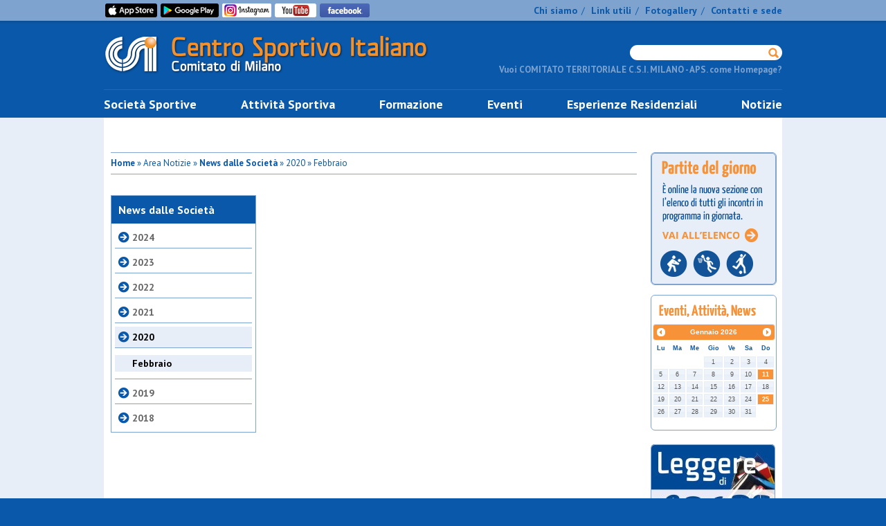

--- FILE ---
content_type: text/html; charset=utf-8
request_url: https://www.csi.milano.it/area-notizie/news-dalle-societa/news-salle-societa-anno-2020/news-dalle-societa-mese-febbraio-2020.html
body_size: 6347
content:

<!doctype html>
<!--[if IE 7 ]><html class="ie ie7 no-js" lang="it"><![endif]-->
<!--[if IE 8 ]><html class="ie ie8 no-js" lang="it"><![endif]-->
<!--[if (gt IE 8)|!(IE)]><!-->
<html lang="it" class="no-js">
<!--<![endif]-->

<head>
    <meta charset="utf-8">
    <meta name="keywords" content="">
    <meta name="description" content="">
    <meta name="robots" content="index, follow">
    <!-- //////////// -->
    <title>Febbraio | 2020 | News dalle Società | Area Notizie - COMITATO TERRITORIALE C.S.I. MILANO - APS.</title>
    <!-- //////////// -->
    <!-- //////////// -->
            <link rel="canonical" href="http://www.csi.milano.it/area-notizie/news-dalle-societa/news-salle-societa-anno-2020/news-dalle-societa-mese-febbraio-2020.html" />
        <!-- //////////// -->
        <link rel="stylesheet" href="/css/reset.css?20241219">
    <link rel="stylesheet" href="/css/style.css?20241219">
    <link rel="stylesheet" href="/css/jquery-ui-1.10.3.custom.min.css?20241219">
    <link rel="stylesheet" href="/css/prettyPhoto.css?20241219">
    <link rel="stylesheet" href="/css/print.css?20241219" media="print">
    <link rel="stylesheet" href="/_admin/css/ui.multiselect.css?20241219">
    <link rel="stylesheet" href="/css/listbox.css?20241219">
    <link href='//fonts.googleapis.com/css?family=PT+Sans:400,700' rel='stylesheet' type='text/css'>
    <!--[if lte IE 8]>
                <link rel="stylesheet" href="/css/ie-fix.css">
        <![endif]-->

            <meta property="og:url"             content="https://www.csi.milano.itarea-notizie/news-dalle-societa/news-salle-societa-anno-2020/news-dalle-societa-mese-febbraio-2020" />
<meta property="og:type"            content="article" />
<meta property="og:title"           content="Febbraio" />
<meta property="og:description"     content="" />
<meta property="og:image"           content="" />
<meta property="og:image:type"      content="" />
<meta property="og:image:width"     content="" />
<meta property="og:image:height"    content="" />
    
    <!-- //////////// -->
    <script src="//ajax.googleapis.com/ajax/libs/jquery/1.10.1/jquery.min.js?20241219"></script>
    <!-- MODERNIZR: PER VERIFICARE IL SUPPORTO DEI CSS SUI VARI BROWSER -->
    <script src="/js/modernizr.custom.2.6.2.js?20241219"></script>
    <!-- SELECTVIZR: PER ATTIVARE LE PSEUDO-CLASSI-->
    <!--[if (gte IE 6)&(lte IE 8)]><script src="/js/selectivizr-min.js?rnd=20130207"></script><![endif]-->
    <!-- html5shim: PER FAR RICONOSCERE I CONTROLLI HTML5-->
    <!--[if lt IE 9]>
                <script src="https://oss.maxcdn.com/html5shiv/3.7.3/html5shiv.min.js"></script>
                <script src="https://oss.maxcdn.com/respond/1.4.2/respond.min.js"></script>
       <![endif]-->
    <script type="text/javascript" src="/js/jquery.easing.1.3.js?20241219"></script>
    <script type="text/javascript" src="/js/jquery-ui-1.10.3.custom.min.js?20241219"></script>
    <script src="/js/ui.datepicker-it.js?20241219"></script>
    <script src="/js/jquery.prettyPhoto.js?20241219"></script>
    <script src="/js/functions.js?20241219"></script>
    <script src="/js/jquery.validate.min.js?20241219"></script>
    <script src="/js/gmap.js?20241219"></script>
    <script>
        $(document).ready(function() {
            $("a[rel^='prettyPhoto']").prettyPhoto({
                animation_speed: 'fast',
                /* fast/slow/normal */
                slideshow: 5000,
                autoplay_slideshow: true,
                show_title: false,
                allow_resize: true,
                default_width: 600,
                default_height: 400,
                counter_separator_label: '/',
                /* The separator for the gallery counter 1 "of" 2 */
                theme: 'facebook' /* light_rounded / dark_rounded / light_square / dark_square / facebook */
            });
        });
    </script>
      <!-- Global site tag (gtag.js) - Google Analytics -->
  <script async type="text/plain" class="lb-third-party-stats-cookies" src="https://www.googletagmanager.com/gtag/js?id=G-4XCV3XCHQ1"></script>
  <script>
    window.dataLayer = window.dataLayer || [];

    function gtag() {
      dataLayer.push(arguments);
    }
    gtag('js', new Date());
    gtag('config', 'G-4XCV3XCHQ1');
  </script>

    <script src="/_admin/js/ui.multiselect.js?20241219"></script>
    <script src="/_admin/js/jquery.localisation-min.js?20241219"></script>
    <script src="/_admin/js/ui.multiselect-it.js?20241219"></script>
    <script src="/_admin/js/listbox.js?20241219"></script>

</head>

<body>
    <!-- HEADER -->
    <div id="header-ext-wrp">
        <header id="header-wrp">
            <h1><a href="/" title="CSI - Centro Sportivo Italiano - Comitato di Milano"><img src="/img/common/logo_csi.png" alt="CSI - Centro Sportivo Italiano - Comitato di Milano"></a></h1>
            <div class="top-wrp">
                <div class="fl">
                    <a href="https://itunes.apple.com/it/app/csi-milano/id932875166?mt=8" target="_blank"><img src="/img/common/ico_appstore_small.png" alt="Apple Store"></a>
                    <a href="https://play.google.com/store/apps/details?id=it.aleide.csimilano" target="_blank"><img src="/img/common/ico_googleplay_small.png" alt="Google Play"></a>
                    <a href="https://www.instagram.com/csimilano" target="_blank"><img src="/img/common/ico_instagram_header.png" alt="Instagram"></a>
                    <a href="https://www.youtube.com/channel/UCO7CwV85rnl6JKd1jKSXabQ" target="_blank"><img src="/img/common/ico_youtube_header.png" alt="YouTube"></a>
                    <a href="https://www.facebook.com/centrosportivoitalianomilano" target="_blank"><img src="/img/common/ico_facebook_header.png" alt="Facebook"></a>
                    <iframe src="//www.facebook.com/plugins/like.php?href=https%3A%2F%2Fwww.facebook.com%2Fcentrosportivoitalianomilano&amp;width&amp;layout=button_count&amp;action=like&amp;show_faces=false&amp;share=false&amp;height=21&amp;appId=247961975213892" scrolling="no" frameborder="0" style="border:none; overflow:hidden; width:130px; height:20px;" allowTransparency="true"></iframe>
                </div>
                <div class="fr">
                    <a href="/csi-milano/chi-siamo.html">Chi siamo</a>&nbsp;&nbsp;/&nbsp;&nbsp;
                    <a href="/csi-milano/link-utili.html">Link utili</a>&nbsp;&nbsp;/&nbsp;&nbsp;
                    <a href="/fotogallery.html">Fotogallery</a>&nbsp;&nbsp;/&nbsp;&nbsp;
                    <a href="/csi-milano/contatti-sede.html">Contatti e sede</a>
                </div>
            </div>
            <div class="middle-wrp">
                <div class="search-wrp">
    <form method="get" name="ricerca" action="/risultati-ricerca.html">
        <input type="text" name="testo" class="input-search" value="">
        <input type="submit" class="btn-search" value="">
    </form>
</div>
                <div class="add-favourites-wrp"><a id="add-favorites" href="#">Vuoi COMITATO TERRITORIALE C.S.I. MILANO - APS. come Homepage?</a></div>
            </div>
            <div class="bottom-wrp">
                <nav>
    <ul id="menu">
        <li class="area-societa"><a class="titleSection" title="Società sportive" href="/area-societa-sportive/" onclick="return false"><span>Società Sportive</span></a>
            <ul>
                                    <li ><a href="/area-societa-sportive/affiliazione-csi-milano.html" title="Affiliazione">Affiliazione</a></li>
                                    <li ><a href="/area-societa-sportive/tesseramento-csi-milano.html" title="Tesseramento">Tesseramento</a></li>
                                    <li ><a href="/area-societa-sportive/2324-ras-dipartimento-sport.html" title="Registro Nazionale Attività Sportive">Registro Nazionale A.S.D.</a></li>
                                    <li ><a href="/area-societa-sportive/riforma-delle-sport.html" title="Riforma dello sport e lavoro sportivo">Riforma dello sport</a></li>
                                    <li ><a href="/area-societa-sportive/assicurazione-soci-csi-milano.html" title="Assicurazione">Assicurazione</a></li>
                                    <li ><a href="/area-societa-sportive/tutela-sanitaria-csi.html" title="Tutela Sanitaria">Tutela Sanitaria</a></li>
                                    <li ><a href="/area-societa-sportive/policy-tutela-minori.html" title="Policy tutela minori">Policy tutela minori</a></li>
                                    <li ><a href="/area-societa-sportive/coordinate-bancarie.html" title="Tipologie di pagamento ammesse">Modalità di pagamento</a></li>
                                    <li ><a href="/area-societa-sportive/csi-milano-servizi-societa.html" title="Servizi alle società">Servizi alle società</a></li>
                                    <li ><a href="/area-societa-sportive/circoli-ricreativi.html" title="Circoli Ricreativi">Circoli Ricreativi</a></li>
                                    <li ><a href="/area-societa-sportive/ufficio-progetti-educativi-csi.html" title="Creiamo insieme il tuo progetto educativo sportivo">Progettazione educativa</a></li>
                                <li ><a href="/area-societa-sportive/faq-societa-sportive.html" title="FAQ">FAQ</a></li>
            </ul>
        </li>

        <li class="area-attivita"><a title="Attività Sportiva" href="/area-attivita-sportiva/" onclick="return false"><span>Attività Sportiva</span></a>
            <ul>
                                    <li ><a href="/area-attivita-sportiva/2526-stagione-sportiva-invernale.html" title="Stagione Sportiva 2025/2026">2025/2026</a></li>
                                    <li ><a href="/area-attivita-sportiva/regolamenti-attivita-sportiva.html" title="Regolamenti attività sportiva">Regolamenti</a></li>
                                    <li ><a href="/area-attivita-sportiva/arti-marziali.html" title="Arti Marziali">Arti Marziali</a></li>
                                    <li ><a href="/area-attivita-sportiva/atletica-csi.html" title="Atletica">Atletica</a></li>
                                    <li ><a href="/area-attivita-sportiva/biliardino.html" title="Biliardino">Biliardino</a></li>
                                    <li ><a href="/area-attivita-sportiva/calcio-att-sport.html" title="Campionati di Calcio">Calcio</a></li>
                                    <li ><a href="/area-attivita-sportiva/danza-csi.html" title="Danza">Danza Sportiva</a></li>
                                    <li ><a href="/area-attivita-sportiva/ginnastica.html" title="Ginnastica">Ginnastica</a></li>
                                    <li ><a href="/area-attivita-sportiva/pallacanestro-att-sport.html" title="Campionati di Pallacanestro">Pallacanestro</a></li>
                                    <li ><a href="/area-attivita-sportiva/pallavolo-att-sport.html" title="Campionati di Pallavolo">Pallavolo</a></li>
                                    <li ><a href="/area-attivita-sportiva/tennis-tavolo.html" title="Tennis Tavolo">Tennis Tavolo</a></li>
                                    <li ><a href="/area-attivita-sportiva/2526-sci.html" title="Sci">Sci</a></li>
                                    <li ><a href="/area-attivita-sportiva/comunicazioni-varie.html" title="Comunicazioni">Comunicazioni</a></li>
                                    <li ><a href="/area-attivita-sportiva/sezione-albo-doro.html" title="Albo d'oro">Albo d'oro</a></li>
                                    <li ><a href="/area-attivita-sportiva/finali-nazionali.html" title="Finali Nazionali">Finali Nazionali</a></li>
                                <!--<li ><a href="/area-attivita-sportiva/faq-attivita-sportiva.html" title="FAQ">FAQ</a></li>-->
            </ul>
        </li>   

        
        <li class="area-formazione"><a title="Formazione" href="/area-formazione/" onclick="return false"><span>Formazione</span></a>
            <ul>
                                    <li ><a href="/area-formazione/piano-formativo-csi-milano.html" title="Piano Formativo 2025-26">Piano Formativo</a></li>
                                    <li ><a href="/area-formazione/spazio-sfera.html" title="Spazio Sfera">Spazio Sfera</a></li>
                                    <li ><a href="/area-formazione/allenatori-2025-26.html" title="I percorsi formativi per allenatori">Allenatori</a></li>
                                    <li ><a href="/area-formazione/ospitalita-corsi.html" title="Ospitalità 2025/26">Ospitalità Corsi</a></li>
                                    <li ><a href="/area-formazione/arbitri.html" title="Arbitri CSI">Arbitri</a></li>
                                    <li ><a href="/area-formazione/2425-dirigenti.html" title="Dirigenti">Dirigenti</a></li>
                                    <li ><a href="/area-formazione/refertista-cronometrista-pallacanestro.html" title="Corso refertista pallacanestro">Refertista/Cronometrista</a></li>
                                    <li ><a href="/area-formazione/segnapunti-pallavolo.html" title="Corso segnapunti pallavolo">Segnapunti PVO</a></li>
                                    <li ><a href="/area-formazione/istruttori-ginnastica.html" title="Istruttori Ginnastica">Istruttori Ginnastica</a></li>
                                    <li ><a href="/area-formazione/giudice-ginnastica.html" title="Ginnastica">Giudice Ginnastica</a></li>
                                    <li ><a href="/area-formazione/altri-sport.html" title="Altri Sport">Altri Sport</a></li>
                                    <li ><a href="/area-formazione/educatori-sportivi.html" title="Educatori sportivi">Educatori sportivi</a></li>
                                    <li ><a href="/area-formazione/defibrillatori-csi.html" title="Corsi Defibrillatore">Corsi Defibrillatore - BLSD</a></li>
                                    <li ><a href="/area-formazione/eventi-formazione-csi-milano.html" title="EVENTI FORMATIVI">Eventi Formativi</a></li>
                                    <li ><a href="/area-formazione/formazione-csi-fom.html" title="Proposte formative FOM">Proposte FOM</a></li>
                                <li ><a href="/area-formazione/faq-formazione.html" title="FAQ">FAQ</a></li>
            </ul>
        </li>

        <li class="area-eventi"><a title="Eventi" href="/area-eventi/" onclick="return false"><span>Eventi</span></a>
            <ul>
                                    <li ><a href="/area-eventi/area-eventi-progetti-csi.html" title="Progetti">Progetti</a></li>
                                    <li ><a href="/area-eventi/2324-alleanze-sportive-educative.html" title="Alleanze sportive ed educative">Alleanze educative</a></li>
                                    <li ><a href="/area-eventi/grandi-eventi-csi-milano.html" title="Grandi eventi">Grandi eventi</a></li>
                                    <li ><a href="/area-eventi/manifestazioni-sportive.html" title="Manifestazioni sportive">Manifestazioni sportive</a></li>
                                    <li ><a href="/area-eventi/iniziative.html" title="Iniziative">Iniziative</a></li>
                                    <li ><a href="/area-eventi/sezione-gran-gala.html" title="Il Csi Milano premia i suoi campioni!">Notte dei Campioni</a></li>
                                    <li ><a href="/area-eventi/2425-assemblea-elettiva-25.html" title="Mandato 2025-2029">Mandato 2025-2029</a></li>
                                <!--<li ><a href="/area-eventi/faq-eventi.html" title="FAQ">FAQ</a></li>-->
            </ul>
        </li>
         
        
        
        <li class="esperienze-residenziali"><a title="Notizie" href="/esperienze-residenziali/" onclick="return false"><span>Esperienze Residenziali</span></a>
            <ul>
                                    <li ><a href="/area-esperienze-residenziali/riepilogo-proposte-residenziali.html" title="Cosa c'è di nuovo?">Tutte le proposte</a></li>
                                    <li ><a href="/area-esperienze-residenziali/tornei-residenziali.html" title="Tornei residenziali">Tornei residenziali</a></li>
                                    <li ><a href="/area-esperienze-residenziali/residenziali-vacanze-csi.html" title="Vacanze & Camp">Vacanze & Camp</a></li>
                                    <li ><a href="/area-esperienze-residenziali/residenziali-ritiri-sportivi.html" title="Ritiri Sportivi">Ritiri Sportivi</a></li>
                            </ul>
        </li>

        <li class="area-notizie selected"><a title="Notizie" href="/area-notizie/" onclick="return false"><span>Notizie</span></a>
            <ul>
                                    <li ><a href="/area_notizie/newsport.html" title="Newsport">Newsport</a></li>
                                    <li ><a href="/area_notizie/editoriali.html" title="Editoriali">Editoriali</a></li>
                                    <li ><a href="/area-notizie/2526-interviste.html" title="Interviste">Interviste</a></li>
                                    <li ><a href="/area-notizie/bacheca.html" title=""Cercasi...": il mercato delle nostre società">Bacheca Annunci</a></li>
                                    <li ><a href="/area-notizie/news-dal-csi.html" title="News dal Csi">News dal Csi</a></li>
                                    <li class="selected"><a href="/area-notizie/news-dalle-societa.html" title="News dalle Società">News dalle Società</a></li>
                                    <li ><a href="/area-notizie/strade-possibili.html" title="Strade Possibili">Strade Possibili</a></li>
                            </ul>
        </li>

        

    </ul>
</nav>
            </div>
        </header>
    </div>
    <div id="content-ext-wrp">
        <div id="content-wrp">
            <!-- ///////////////////////////////////////// -->
            <!-- ///////////////////////////////////////// -->
            <!-- Center Pane -->
            <section class="center-pane">
                <div id="breadcrumbs-wrp">
                    <a href="/">Home</a> &raquo; Area Notizie &raquo; <a href="/area-notizie/news-dalle-societa.html">News dalle Società</a> &raquo; 2020 &raquo; Febbraio
                </div>
                <aside id="left-side-wrp">
    <nav>
        <h1>News dalle Società</h1>
        <ul id="s-menu">
                                            <li><a href="/area-notizie/news-dalle-societa/news-dalle-societa-2024.html"  title="News dalle società 2024">2024</a>
                                                                        <ul>
                                                                                    <li><a  href="/area-notizie/news-dalle-societa/news-dalle-societa-2024/2425-news-dalle-societa-ottobre.html" title="Ottobre">Ottobre</a></li>
                                                            <li><a  href="/area-notizie/news-dalle-societa/news-dalle-societa-2024/2425-dicembre-news-societa.html" title="Dicembre">Dicembre</a></li>
                                                            <li><a  href="/area-notizie/news-dalle-societa/news-dalle-societa-2024/2425-news-societa-settembre.html" title="Settembre">Settembre</a></li>
                                                    </ul>
                                        </li>
                                            <li><a href="/area-notizie/news-dalle-societa/news-dalle-societa-anno-2023.html"  title="News dalle società anno 2023">2023</a>
                                                                        <ul>
                                                                                    <li><a  href="/area-notizie/news-dalle-societa/news-dalle-societa-anno-2023/2324-novembre.html" title="Novembre">Novembre</a></li>
                                                            <li><a  href="/area-notizie/news-dalle-societa/news-dalle-societa-anno-2023/2324-ottobre-news-societa.html" title="Ottobre">Ottobre</a></li>
                                                            <li><a  href="/area-notizie/news-dalle-societa/news-dalle-societa-anno-2023/2023-giugno-societa.html" title="Giugno">Giugno</a></li>
                                                            <li><a  href="/area-notizie/news-dalle-societa/news-dalle-societa-anno-2023/2023-marzo-news-societa.html" title="Marzo">Marzo</a></li>
                                                            <li><a  href="/area-notizie/news-dalle-societa/news-dalle-societa-anno-2023/2023-febbraio-notizie-societa.html" title="Febbraio">Febbraio</a></li>
                                                            <li><a  href="/area-notizie/news-dalle-societa/news-dalle-societa-anno-2023/news-societa-2023-gennaio.html" title="Gennaio">Gennaio</a></li>
                                                    </ul>
                                        </li>
                                            <li><a href="/area-notizie/news-dalle-societa/news-dalle-societa-anno-2022.html"  title="2022">2022</a>
                                                                        <ul>
                                                                                    <li><a  href="/area-notizie/news-dalle-societa/news-dalle-societa-anno-2022/news-dalle-societa-novembre-2022.html" title="Novembre">Novembre</a></li>
                                                            <li><a  href="/area-notizie/news-dalle-societa/news-dalle-societa-anno-2022/notizie-dalle-societa-ottobre.html" title="Ottobre">Ottobre</a></li>
                                                            <li><a  href="/area-notizie/news-dalle-societa/news-dalle-societa-anno-2022/news-dalle-societa-22-giugno.html" title="Giugno">Giugno</a></li>
                                                            <li><a  href="/area-notizie/news-dalle-societa/news-dalle-societa-anno-2022/news-dalle-societa-mese-maggio.html" title="Maggio">Maggio</a></li>
                                                            <li><a  href="/area-notizie/news-dalle-societa/news-dalle-societa-anno-2022/news-dalle-societa-mese-aprile.html" title="Aprile">Aprile</a></li>
                                                            <li><a  href="/area-notizie/news-dalle-societa/news-dalle-societa-anno-2022/news-dalle-societa-mese-febbraio-2022.html" title="Febbraio">Febbraio</a></li>
                                                    </ul>
                                        </li>
                                            <li><a href="/area-notizie/news-dalle-societa/news-dalle-societa-anno-2021.html"  title="2021">2021</a>
                                                                        <ul>
                                                                                    <li><a  href="/area-notizie/news-dalle-societa/news-dalle-societa-anno-2021/news-dalle-societa-mese-dicembre.html" title="News dalle società mese di dicembre">Dicembre</a></li>
                                                            <li><a  href="/area-notizie/news-dalle-societa/news-dalle-societa-anno-2021/news-dalle-societa-mese-settembre.html" title="Settembre">Settembre</a></li>
                                                            <li><a  href="/area-notizie/news-dalle-societa/news-dalle-societa-anno-2021/news-dalle-societa-mese-aprile-2021.html" title="Aprile">Aprile</a></li>
                                                    </ul>
                                        </li>
                                            <li><a href="/area-notizie/news-dalle-societa/news-salle-societa-anno-2020.html" class="selected" title="2020">2020</a>
                                                                        <ul style="display: block;">
                                                                                    <li><a class="selected" href="/area-notizie/news-dalle-societa/news-salle-societa-anno-2020/news-dalle-societa-mese-febbraio-2020.html" title="Febbraio">Febbraio</a></li>
                                                    </ul>
                                        </li>
                                            <li><a href="/area-notizie/news-dalle-societa/news-societa-anno-2019.html"  title="2019">2019</a>
                                                                        <ul>
                                                                                    <li><a  href="/area-notizie/news-dalle-societa/news-societa-anno-2019/notizie-societa-mese-novembre-2019.html" title="Novembre">Novembre</a></li>
                                                            <li><a  href="/area-notizie/news-dalle-societa/news-societa-anno-2019/news-dalle-societa-mese-ottobre-2019.html" title="Ottobre">Ottobre</a></li>
                                                            <li><a  href="/area-notizie/news-dalle-societa/news-societa-anno-2019/news-dalle-societa-mese-settembre-2019.html" title="Settembre">Settembre</a></li>
                                                            <li><a  href="/area-notizie/news-dalle-societa/news-societa-anno-2019/nwes-dalle-societa-mese-giugno-2019.html" title="Giugno">Giugno</a></li>
                                                            <li><a  href="/area-notizie/news-dalle-societa/news-societa-anno-2019/news-dalle-societa-mese-maggio-2019.html" title="Maggio 2019">Maggio</a></li>
                                                            <li><a  href="/area-notizie/news-dalle-societa/news-societa-anno-2019/news-dalle-societa-mese-aprile-2019.html" title="Aprile">Aprile</a></li>
                                                            <li><a  href="/area-notizie/news-dalle-societa/news-societa-anno-2019/notizie-societa-mese-marzo-2019.html" title="Marzo">Marzo</a></li>
                                                            <li><a  href="/area-notizie/news-dalle-societa/news-societa-anno-2019/news-dalle-societa-mese-febbraio-2019.html" title="Febbraio">Febbraio</a></li>
                                                            <li><a  href="/area-notizie/news-dalle-societa/news-societa-anno-2019/news-societa-mese-gennaio-2019.html" title="Gennaio">Gennaio</a></li>
                                                    </ul>
                                        </li>
                                            <li><a href="/area-notizie/news-dalle-societa/news-dalle-societa-anno-2018.html"  title="2018">2018</a>
                                                                        <ul>
                                                                                    <li><a  href="/area-notizie/news-dalle-societa/news-dalle-societa-anno-2018/news-dalle-societa-mese-dicembre-2018.html" title="Dicembre">Dicembre</a></li>
                                                            <li><a  href="/area-notizie/news-dalle-societa/news-dalle-societa-anno-2018/mese-novembre-news-societa-2018.html" title="Novembre">Novembre</a></li>
                                                            <li><a  href="/area-notizie/news-dalle-societa/news-dalle-societa-anno-2018/news-dalle-societa-mese-giugno-2018.html" title="Giugno">Giugno</a></li>
                                                            <li><a  href="/area-notizie/news-dalle-societa/news-dalle-societa-anno-2018/news-dalle-societa-mese-maggio-2018.html" title="Maggio">Maggio</a></li>
                                                            <li><a  href="/area-notizie/news-dalle-societa/news-dalle-societa-anno-2018/news-dalle-societa-aprile-2018.html" title="Aprile">Aprile</a></li>
                                                            <li><a  href="/area-notizie/news-dalle-societa/news-dalle-societa-anno-2018/news-dalle-societa-mese-marzo-2018.html" title="Marzo">Marzo</a></li>
                                                            <li><a  href="/area-notizie/news-dalle-societa/news-dalle-societa-anno-2018/news-dalle-societa-mese-febbraio-2018.html" title="Febbraio">Febbraio</a></li>
                                                            <li><a  href="/area-notizie/news-dalle-societa/news-dalle-societa-anno-2018/news-dalle-societa-mese-gennaio-2018.html" title="Gennaio">Gennaio</a></li>
                                                    </ul>
                                        </li>
                    </ul>
    </nav>
</aside>

                <!-- ///////////////////////////////////////// -->
                <!-- ///////////////////////////////////////// -->
                <!-- Main Content / Template Standard -->
                <section id="main-content-wrp">
    <div class="news-list-wrp">
            </div>
    </section>

            </section>
            <!-- ///////////////////////////////////////// -->
            <!-- ///////////////////////////////////////// -->
            <!-- Right Pane -->
            <section class="right-pane">
                    
    <div id="partite-del-giorno-wrp" class="banner-wrp">
        <a href="/partite-del-giorno.html" title="Partite del giorno"><img src="/img/common/banner_partite_oggi.png" alt="Partite del giorno"></a>
    </div>
    
    <!-- Calendario Eventi -->
    <div id="calendar-wrp">
        <img src="/img/common/title_events_calendar.png" alt="Eventi, Attività, News">
        <div id="calendar_all"></div>
    </div>
    <!-- Banner Newsletter -->
    <!--<div id="banner-nl-wrp">
        <a href="http://b5d1i.s46.it/frontend/forms/Form3.aspx?idList=2" target="_blank"><img src="/img/common/banner_newsletter.png" alt="ISCRIVITI ALLA NEWSLETTER"></a>
    </div>-->
    <!-- Diventa Inviato -->
    <!-- <div id="banner-scrivi-stampa">
        <a href="//www.csi.milano.it/area-notizie/news-dal-csi/notizie-2014/news-dal-csi-2014-febbraio/diventa-nostro-inviato-news-dal-csi-febbraio-2014.html" ><img src="/img/common/banner_scrivi_stampa.png" alt="Scrivi a stampa"></a>
    </div>-->
    <!-- Leggere di Sport -->
    <div id="banner-leggere-di-sport">
        <a href="/area-notizie/leggere-di-sport-recensioni.html" ><img src="/img/common/banner-leggere-di-sport.png" alt="Scrivi a stampa"></a>
    </div>

                <hr>
                <!-- Contenitore Banner -->
                <div class="banner-wrp">
                        <a target="_blank" href="https://www.avvenire.it/">
                <img width="178" src="/media/banner/banner-avvenire_1494323998.jpg" alt="" />
            </a>
                                <a target="_blank" href="http://www.csipoint.it">
                <img width="178" src="/media/banner/banner-csi-point_1392222568.jpg" alt="" />
            </a>
            </div>

            </section>
        </div>
    </div>
    <!-- FOOTER -->
    <!-- {xmodule}gadget/getCookieAgree//{/xmodule} -->
<div id="footer-ext-wrp">
    <footer id="footer-wrp">
        <div class="fl"> <span>©2013 - 2026 COMITATO TERRITORIALE C.S.I. MILANO - APS. Tutti i diritti riservati - C.F. 80110610153</span><br>
            <span>Tel. 02 5839.1401 / Fax 02 5839.1417</span> - <a href="/privacy.html">Privacy</a><br>
            <br>
            <a href="https://www.aleidewebagency.com/"  rel="nofollow" target="_blank" title="Realizzazione Sito Web e Mobile App">Credits: Aleide Web Agency</a>
        </div>
        <div class="social fr">
            <a class="youtube" href="https://www.youtube.com/channel/UCO7CwV85rnl6JKd1jKSXabQ" target="_blank"><span>YouTube</span></a>
            <a class="facebook" href="https://www.facebook.com/centrosportivoitalianomilano" target="_blank"><span>Facebook</span></a>
            <a class="twitter" href="https://twitter.com/csi_milano" target="_blank"><span>Twitter</span></a>
            <a class="instagram" href="https://www.instagram.com/csimilano" target="_blank"><span>Instagram</span></a>
            <!--<a class="rss"><span>RSS</span></a>
<a class="flickr"><span>Flickr</span></a>-->
        </div>
        <div class="store fr">

            <a href="https://itunes.apple.com/it/app/mycsi/id1532205058" target="_blank"><img src="/img/common/ico_appstore.png" width="128" height="45" alt="Apple Store" /></a>
            <a href="https://play.google.com/store/apps/details?id=it.csi.mycsi&hl=it" target="_blank"><img src="/img/common/ico_googleplay.png" width="136" height="45" alt="Google Play" /></a>
        </div>
    </footer>
</div>
<!-- Facebook Pixel Code -->
<script>
    ! function(f, b, e, v, n, t, s) {
        if (f.fbq) return;
        n = f.fbq = function() {
            n.callMethod ?
                n.callMethod.apply(n, arguments) : n.queue.push(arguments)
        };
        if (!f._fbq) f._fbq = n;
        n.push = n;
        n.loaded = !0;
        n.version = '2.0';
        n.queue = [];
        t = b.createElement(e);
        t.async = !0;
        t.src = v;
        s = b.getElementsByTagName(e)[0];
        s.parentNode.insertBefore(t, s)
    }(window, document, 'script',
        'https://connect.facebook.net/en_US/fbevents.js');
    fbq('init', '464904547419340');
    fbq('track', 'PageView');
</script>
<noscript>
    <img height="1" width="1" src="https://www.facebook.com/tr?id=464904547419340&ev=PageView&noscript=1" />
</noscript>
<!-- End Facebook Pixel Code -->
<script type="text/javascript" src="https://app.legalblink.it/api/scripts/lb_cs.js"></script>
<script id="lb_cs" type="text/javascript">
    lb_cs("633340cf31e505001afdf66c");
</script></body>

</html>

--- FILE ---
content_type: text/css
request_url: https://www.csi.milano.it/_admin/css/ui.multiselect.css?20241219
body_size: 603
content:
/* Multiselect
----------------------------------*/

.ui-multiselect { border: 1px solid; font-size: 0.8em; }
.ui-multiselect ul { -moz-user-select: none; }
.ui-multiselect div.list-container { padding: 0; margin: 0; border: 0; float:left;  }
.ui-multiselect ul.list { position: relative; padding: 0; overflow: auto; overflow-x: hidden; margin: 0; list-style: none; width: 100%; }
.ui-multiselect li { margin: 0; padding: 0; cursor: default; line-height: 20px; height: 20px; font-size: 11px; list-style: none; padding-left: 10px; white-space: nowrap; overflow: hidden; }
.ui-multiselect li a { color: #999; text-decoration: none; padding: 0; display: block; float: left; cursor: pointer;}
.ui-multiselect ul.ui-state-highlight { border: none; }
.ui-multiselect li.ui-draggable-dragging { border: 1px solid; padding-left: 10px; z-index: 99999; }

.ui-multiselect div.selected { }
.ui-multiselect ul.selected { }
.ui-multiselect ul.selected li { }

.ui-multiselect div.available { border-left: 1px solid; }
.ui-multiselect ul.available { }
.ui-multiselect ul.available li { }
 
.ui-multiselect .ui-state-default { border: none; margin-bottom: 1px; position: relative; }
.ui-multiselect .ui-state-hover { border: none; }
.ui-multiselect .ui-widget-header {border: none; font-size: 11px; margin-bottom: 1px;}
 
.ui-multiselect .add-all { float: right; padding: 7px; white-space: nowrap; }
.ui-multiselect .remove-all { float: right; padding: 7px; white-space: nowrap; }
.ui-multiselect .count { cursor: default; float: left; padding: 7px; }
.ui-multiselect .search { float: left; padding: 1px; opacity: 0.7; margin: 4px; height: 14px; width: 220px !important;}
.ui-multiselect .busy { left: 0px; float: left; padding: 7px 7px 7px 25px; z-index: 1; background: url(images/loading.gif) 4px 50% no-repeat; }
.ui-multiselect .overlay { background: #aaaaaa; opacity: .30;filter:Alpha(Opacity=30); }

.ui-multiselect li a.action { position: absolute; border: none; right: 0px; top: 1px; padding-right: 2px; }

--- FILE ---
content_type: text/css
request_url: https://www.csi.milano.it/css/listbox.css?20241219
body_size: 342
content:
/**
 * A default stylesheme for Listbox.js plugin.
 *
 * @copyright   (c) 2012, Igor Kalnitsky <igor@kalnitsky.org>
 * @version     0.2.0
 * @license     BSD
 */

.lbjs {
    margin: 0px;
    width: 526px;
    padding: 5px;
    border: 1px solid #CCC;
    background: #F5F5F5;
    height: 200px;
}

.lbjs .lbjs-list {
    margin: 0px;
    overflow: auto;
}


.lbjs .lbjs-list .lbjs-item {
    margin: 0px;
    padding: 3px 5px;
}

.lbjs .lbjs-list .lbjs-item:not([disabled]) {
    cursor: pointer;
}

.lbjs .lbjs-list .lbjs-item:hover:not([disabled]) {
    background: #EEE;
	color:#000;
}

.lbjs .lbjs-list .lbjs-item[selected] {
    background: #0A58A9;
	color:#FFF;
}
.lbjs .lbjs-list .lbjs-item[selected]:hover {
    background: #0A58A9;
	color:#FFF;
	cursor:default;
}

.lbjs .lbjs-list .lbjs-item[disabled] {
    color: #999;
    cursor: default;
}

.lbjs .lbjs-searchbar-wrapper {
    margin: 0px;
    margin-right: 12px;
}

.lbjs .lbjs-searchbar {
    margin: 0px;
    margin-bottom: 10px;
    width:234px !important;
    padding: 3px 5px;
    border: 1px solid #ccc;
}
